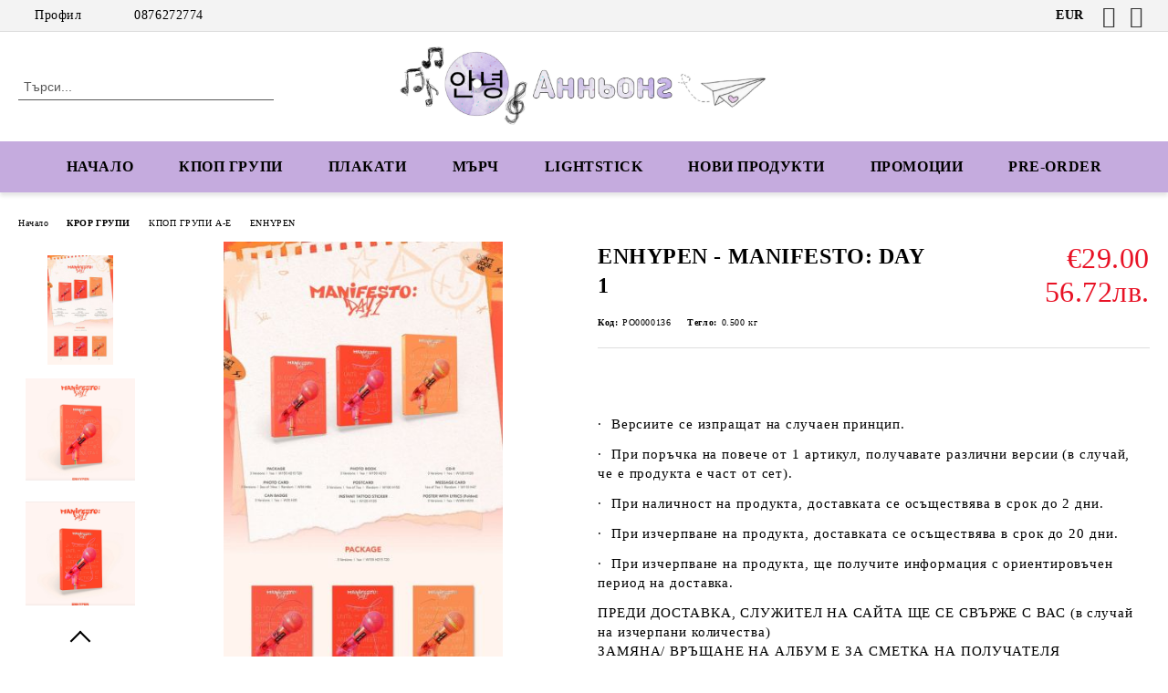

--- FILE ---
content_type: text/html; charset=utf-8
request_url: http://koreanshop.eu/product/3953/enhypen-manifesto-day-1.html
body_size: 17511
content:
<!DOCTYPE html>
<html lang="bg">
<head>
	<meta http-equiv="Content-Type" content="text/html; charset=utf-8" />
<meta http-equiv="Content-Script-Type" content="text/javascript" />
<meta http-equiv="Content-Style-Type" content="text/css" />
<meta name="description" content="ENHYPEN се завръщат с албума MANIFESTO: DAY 1 – експлозивен мини албум с фотокарти, концептуална визия и силно послание. Официално издание от koreanshop.eu – магазин за ENGENE и K-pop фенове в ЕС." />
<meta name="keywords" content="ENHYPEN, MANIFESTO: DAY 1, фотокарти, K-pop албум, HYBE, BELIFT LAB, корейска музика, ENGENE, koreanshop.eu, Анньонг Jungwon  Heeseung  Jay  Jake  Sunghoon  Sunoo  Ni-Ki" />
<meta name="twitter:card" content="summary" /><meta name="twitter:site" content="@server.seliton.com" /><meta name="twitter:title" content="ENHYPEN - MANIFESTO: DAY 1" /><meta name="twitter:description" content="ENHYPEN се завръщат с албума MANIFESTO: DAY 1 – експлозивен мини албум с фотокарти, концептуална визия и силно послание. Официално издание от koreanshop.eu – магазин за ENGENE и K-pop фенове в ЕС." /><meta name="twitter:image" content="http://koreanshop.eu/userfiles/productimages/product_4936.jpg" />
<link rel="icon" type="image/x-icon" href="/favicon.ico" />
<title>ENHYPEN - MANIFESTO: DAY 1</title>
<link rel="canonical" href="http://koreanshop.eu/product/3953/enhypen-manifesto-day-1.html" />

<link rel="stylesheet" type="text/css" href="/userfiles/css/css_113_1406.css" />
<script type="text/javascript" src="/userfiles/css/js_113_365.js"></script>
<meta name="viewport" content="width=device-width, initial-scale=1" />
<link rel="alternate" type="application/rss+xml" title="Новини" href="/module.php?ModuleName=com.summercart.rss&amp;UILanguage=bg&amp;FeedType=News" />
<script type="text/javascript">
$(function(){
	$('.innerbox').colorbox({minWidth: 500, minHeight: 300, maxWidth: '90%', maxHeight: '96%'});
		var maxProducts = 7;
	var httpsDomain = 'https://koreanshop.eu/';
	var searchUrl = '/search.html';
	var seeMoreText = 'вижте още';
	
	SC.Util.initQuickSearch(httpsDomain, maxProducts, searchUrl, seeMoreText);
	});

SC.storeRoot = 'http://koreanshop.eu/';
SC.storeRootPath = '/';
SC.ML.PROVIDE_VALID_EMAIL = 'Трябва да предоставите валиден имейл адрес:';
SC.JSVersion = '';
</script>


		<script type="application/ld+json">
			{
				"@context": "https://schema.org",
				"@type": "BreadcrumbList",
				"itemListElement":
				[
					{
						"@type": "ListItem",
						"position": 1,
						"item":
						{
							"@id": "http://koreanshop.eu/",
							"name": "Начало"
						}
					},
					{
						"@type": "ListItem",
						"position": 2,
						"item":
						{
							"@id": "http://koreanshop.eu/category/289/kpop-grupi.html",
							"name": "КPOP ГРУПИ "
						}
					},
					{
						"@type": "ListItem",
						"position": 3,
						"item":
						{
							"@id": "http://koreanshop.eu/category/246/kpop-grupi-a-e.html",
							"name": "КПОП ГРУПИ A-E"
						}
					},
					{
						"@type": "ListItem",
						"position": 4,
						"item":
						{
							"@id": "http://koreanshop.eu/category/230/enhypen.html",
							"name": "ENHYPEN"
						}
					},
					{
						"@type": "ListItem",
						"position": 5,
						"item":
						{
							"@id": "http://koreanshop.eu/product/3953/enhypen-manifesto-day-1.html",
							"name": "ENHYPEN - MANIFESTO: DAY 1"
						}
					}
				]
			}
		</script>





</head>

<body class="lang-bg dynamic-page dynamic-page-product layout-232 layout-type-wide products-per-row-4 " >


<div class="c-body-container js-body-container">
	<div class="c-body-container__sub">
		
		<header class="container c-header js-header-container">
						<div class="c-header__topline">
				<div class="c-header__topline-inner">
					<div class="c-header__profile js-header-login-section">
						<div class="c-header__profile-toggle-icon">Профил</div>
																								
												<div class="c-header__profile-dd">
							<a href="https://koreanshop.eu/login.html" class="c-header__profile_link c-header__profile-login">Вход</a>
							<a href="https://koreanshop.eu/register.html" class="c-header__profile_link c-header__profile-register">Регистрация</a>
						</div>
												
						<div class="c-header__phone-wrapper c-header__contacet-row">
							<a href="tel:0876272774" class="c-header__phone-number">0876272774</a>
						</div>
					</div>
					
					<div class="c-header__lang-currency-social">
												<div class="c-header__currency js-header-currency">
							<span class="c-header__currency-label">Валута</span>
							<div class="c_header__currency-selected">
								<span class="c-header__currency-code-wrapper"><span class="c_header__currency-selected-code">EUR</span></span>
							</div>
							<input type="hidden" name="CurrencyID" class="CurrencyID" id="js-selected-currencyid" value="2" />
							<ul id="currency-list" class="c-header__currency-list">
																<li class="c-header__currency-selector js-currency-selector selected" id="currencyId_2">EUR</li>
																<li class="c-header__currency-selector js-currency-selector " id="currencyId_6">BGN</li>
															</ul>
						</div>
												
												
						<div class="c-header__social-networks">
														<a class="c-header__social-icons social-network__fb" href="http://www.facebook.com/KoreanStoreBG" target="_blank" title="Facebook"></a>
																																			<a class="c-header__social-icons social-network__ig" href="https://instagram.com/koreanshop.europe?igshid=wdgfrkggxv98" target="_blank" title="Instagram"></a>
																																		</div>
					</div>
				</div>
			</div>
			
			<div class="c-header__standard">
				<div class="c-header__search js-header-search">
					<div class="c-header__search-advanced"><a class="c-header__search-advanced-link" href="/search.html?action=dmAdvancedSearch">Разширено търсене</a></div>
					<form action="/search.html" class="c-header_search_form js-header-search-form">
						<input type="text" class="c-header__search_input js-header-search-input" id="sbox" name="phrase" value="" placeholder="Търси..." />
						<span class="c-header__search-button"><input type="submit" value="Търси" class="c-header__search-button-submit" /></span>
					</form>
				</div>
				
				<h2 class="c-header__logo c-header__logo--is-image">
				<a class="c-header__logo-link" href="/">
					<img class="c-header__logo-image" src="/userfiles/logo/jpeg/store_logo_875babce.jpg" alt="Интернет магазин &amp;quot;Анньонг&amp;quot;" width="4936" height="1087" />									</a>
								</h2>
				
				<div class="c-header__info">
										
										<div class="c-header__cart js-header-cart js-header-mini-cart-wrapper">
												<div class="c-header__cart-wrapper">
							<div class="c-header__cart--empty-icon"></div>
						</div>
												
											</div>
									</div>
			</div>
			
			<div class="c-header__mobile">
				<ul class="c-header__mobile-menu">
					<li class="c-header__mobile-menu-item mobile-menu-item-nav js-mobile-menu-toggle-nav">
						<span class="c-header__mobile-menu-icon"></span>
					</li>
					<li class="c-header__mobile-menu-item mobile-menu-item-search">
						<svg xmlns="http://www.w3.org/2000/svg" width="24.811" height="24.811" viewBox="0 0 21.811 21.811">
							<g id="search-outline" transform="translate(-63.25 -63.25)">
								<path id="Path_113" data-name="Path 113" d="M72.182,64a8.182,8.182,0,1,0,8.182,8.182A8.182,8.182,0,0,0,72.182,64Z" fill="none" stroke="#000" stroke-miterlimit="10" stroke-width="1.5"/>
								<path id="Path_114" data-name="Path 114" d="M338.29,338.29,344,344" transform="translate(-260.004 -260.004)" fill="none" stroke="#000" stroke-linecap="round" stroke-miterlimit="10" stroke-width="1.5"/>
							</g>
						</svg>
						<div class="c-header__search c-header__search--mobile">
							<form action="/search.html" class="c-header_search_form js-header-search-form">
								<input type="text" class="c-header__search_input c-header__search_input--mobile js-header-search-input" id="js-search-phrase" name="phrase" value="" placeholder="Търси..." />
								<span class="c-header__search-button"><input type="submit" value="Търси" class="c-header__search-button-submit" /></span>
							</form>
						</div>
					</li>
					<li class="c-header__standard-logo-section">
						<h2 class="c-header__logo c-header__logo--is-image">
						<a href="/" alt="Лого">
							<img class="c-header__logo-image" src="/userfiles/logo/jpeg/store_logo_875babce.jpg" alt="Интернет магазин &amp;quot;Анньонг&amp;quot;" width="4936" height="1087" />													</a>
						</h2>
					</li>
					<li class="c-header__mobile-menu-item is-mobile-cart">
												
																		<div id="mobile-cart" class="mobile-menu-item-cart js-mobile-menu-item-cart">
							<svg xmlns="http://www.w3.org/2000/svg" width="31" height="30" viewBox="0 0 31 30">
								<g id="cart-41" transform="translate(1.5 0.5)">
									<circle id="Ellipse_37" data-name="Ellipse 37" cx="1.847" cy="1.847" r="1.847" transform="translate(9.451 24.148)" fill="#000812"/>
									<path id="Ellipse_37_-_Outline" data-name="Ellipse 37 - Outline" d="M1.847-.5A2.347,2.347,0,1,1-.5,1.847,2.35,2.35,0,0,1,1.847-.5Zm0,3.695A1.347,1.347,0,1,0,.5,1.847,1.349,1.349,0,0,0,1.847,3.195Z" transform="translate(9.451 24.148)"/>
									<circle id="Ellipse_38" data-name="Ellipse 38" cx="1.847" cy="1.847" r="1.847" transform="translate(20.166 24.148)" fill="#000812"/>
									<path id="Ellipse_38_-_Outline" data-name="Ellipse 38 - Outline" d="M1.847-.5A2.347,2.347,0,1,1-.5,1.847,2.35,2.35,0,0,1,1.847-.5Zm0,3.695A1.347,1.347,0,1,0,.5,1.847,1.349,1.349,0,0,0,1.847,3.195Z" transform="translate(20.166 24.148)"/>
									<path id="Path_88" data-name="Path 88" d="M22.352,21.855H10.732a3.527,3.527,0,0,1-3.357-3.112L4.066,2.843H.709a1,1,0,0,1,0-2h4.17a1,1,0,0,1,.979.8l.877,4.215H26.709a1,1,0,0,1,.986,1.167L25.714,18.714l0,.02A3.529,3.529,0,0,1,22.352,21.855Zm-15.2-14L9.334,18.344l0,.016c.138.723.577,1.5,1.394,1.5h11.62c.814,0,1.253-.766,1.393-1.486L25.525,7.854Z" transform="translate(0 0)"/>
									<rect id="Rectangle_179" data-name="Rectangle 179" width="31" height="30" transform="translate(-1.5 -0.5)" fill="none"/>
								</g>
							</svg>
						</div>
												
																	</li>
				</ul>
			</div>
			<div class="c-mobile-holder"></div>
		</header><!-- header container -->
<main>
<div class="o-column c-layout-top o-layout--horizontal c-layout-top__sticky sticky js-layout-top">
	<div class="c-layout-wrapper c-layout-top__sticky-wrapper">
		<div class="o-box c-box-main-menu js-main-menu-box">
	<div class="c-mobile__close js-mobile-close-menu"></div>
	<div class="c-mobile__phone js-mobile-phone-content"></div>
	<div class="c-mobile__nav">
		<div class="c-mobile__nav-item is-menu js-mobile-toggle-menu is-active"><span>Меню</span></div>
		<div class="c-mobile__nav-item is-profile js-mobile-toggle-profile"><span>Профил</span></div>
		<div class="c-mobile__nav-item is-int js-mobile-toggle-int"><i class="js-mobile-current-flag"></i><span>Език</span></div>
	</div>
	
	<div class="o-box-content c-box-main-menu__content">
		<ul class="c-box-main-menu__list">
						<li class=" c-box-main-menu__item js-box-main-menu__item">
				<a href="/" title="Начало" class="c-box-main-menu__item-link">
										Начало
					<span class="c-box-main-menu__mobile-control js-mobile-control"><span>+</span></span>
				</a>
							</li>
						<li class="menu-item-mega-menu c-box-main-menu__item js-box-main-menu__item has-submenus">
				<a href="/category/289/kpop-grupi.html" title="КПОП ГРУПИ" class="c-box-main-menu__item-link">
										КПОП ГРУПИ
					<span class="c-box-main-menu__mobile-control js-mobile-control"><span>+</span></span>
				</a>
									<ul class="c-mega-menu__rows-list js-mega-menu-list">
		<li class="c-mega-menu__row js-mega-menu__row">
					<div class="c-mega-menu__title-box c-mega-menu__titile-width-20% js-mega-menu-title-box" style="width:20%;"><span>КПОП ГРУПИ A-E</span></div>
			<div class="c-mega-menu__content-box c-mega-menu__content-width-20% js-mega-menu-content-box" style="width:20%;"><div id="box-megabox-0-1-24" class="c-box c-box--megabox-0-1-24 c-box-categories js-box-categories ">

	<a class="c-box-categories__main-category-link" href="/category/246/kpop-grupi-a-e.html">		<div class="c-box-categories__box-title-wrapper o-box-title-wrapper">
		<h2 class="c-box-categories__box-title o-box-title">КПОП ГРУПИ A-E</h2>
	</div>
	
		</a>
	<ul class="c-box-categories__list">
				<li class="c-box-categories__category c-box-categories__categories-per-row-3">
			<a class="c-box-categories__category-title-link" href="/category/256/g-i-dle.html" title="(G)I-DLE (3)">
								<div class="c-box-categories__category-name-wrapper">
					<span class="c-box-categories__category-name">(G)I-DLE</span> 
									</div>
			</a>
		</li>
				<li class="c-box-categories__category c-box-categories__categories-per-row-3">
			<a class="c-box-categories__category-title-link" href="/category/233/ateez.html" title="ATEEZ (23)">
								<div class="c-box-categories__category-name-wrapper">
					<span class="c-box-categories__category-name">ATEEZ</span> 
									</div>
			</a>
		</li>
				<li class="c-box-categories__category c-box-categories__categories-per-row-3">
			<a class="c-box-categories__category-title-link" href="/category/239/aespa.html" title="AESPA (7)">
								<div class="c-box-categories__category-name-wrapper">
					<span class="c-box-categories__category-name">AESPA</span> 
									</div>
			</a>
		</li>
				<li class="c-box-categories__category c-box-categories__categories-per-row-3">
			<a class="c-box-categories__category-title-link" href="/category/227/bts.html" title="BTS  (105)">
								<div class="c-box-categories__category-name-wrapper">
					<span class="c-box-categories__category-name">BTS </span> 
									</div>
			</a>
		</li>
				<li class="c-box-categories__category c-box-categories__categories-per-row-3">
			<a class="c-box-categories__category-title-link" href="/category/234/blackpink.html" title="BLACKPINK (28)">
								<div class="c-box-categories__category-name-wrapper">
					<span class="c-box-categories__category-name">BLACKPINK</span> 
									</div>
			</a>
		</li>
				<li class="c-box-categories__category c-box-categories__categories-per-row-3">
			<a class="c-box-categories__category-title-link" href="/category/276/boynextdoor.html" title="BOYNEXTDOOR (8)">
								<div class="c-box-categories__category-name-wrapper">
					<span class="c-box-categories__category-name">BOYNEXTDOOR</span> 
									</div>
			</a>
		</li>
				<li class="c-box-categories__category c-box-categories__categories-per-row-3">
			<a class="c-box-categories__category-title-link" href="/category/230/enhypen.html" title="ENHYPEN (26)">
								<div class="c-box-categories__category-name-wrapper">
					<span class="c-box-categories__category-name">ENHYPEN</span> 
									</div>
			</a>
		</li>
				<li class="c-box-categories__category c-box-categories__categories-per-row-3">
			<a class="c-box-categories__category-title-link" href="/category/274/exo.html" title="EXO  (16)">
								<div class="c-box-categories__category-name-wrapper">
					<span class="c-box-categories__category-name">EXO </span> 
									</div>
			</a>
		</li>
				<li class="c-box-categories__category c-box-categories__categories-per-row-3">
			<a class="c-box-categories__category-title-link" href="/category/249/itzy.html" title="ITZY  (14)">
								<div class="c-box-categories__category-name-wrapper">
					<span class="c-box-categories__category-name">ITZY </span> 
									</div>
			</a>
		</li>
				<li class="c-box-categories__category c-box-categories__categories-per-row-3">
			<a class="c-box-categories__category-title-link" href="/category/263/ive.html" title="IVE (8)">
								<div class="c-box-categories__category-name-wrapper">
					<span class="c-box-categories__category-name">IVE</span> 
									</div>
			</a>
		</li>
				<li class="c-box-categories__category c-box-categories__categories-per-row-3">
			<a class="c-box-categories__category-title-link" href="/category/252/le-sserafim.html" title="LE SSERAFIM (21)">
								<div class="c-box-categories__category-name-wrapper">
					<span class="c-box-categories__category-name">LE SSERAFIM</span> 
									</div>
			</a>
		</li>
				<li class="c-box-categories__category c-box-categories__categories-per-row-3">
			<a class="c-box-categories__category-title-link" href="/category/242/nct-nct-127-nct-dream.html" title="NCT / NCT 127 / NCT DREAM  (20)">
								<div class="c-box-categories__category-name-wrapper">
					<span class="c-box-categories__category-name">NCT / NCT 127 / NCT DREAM </span> 
									</div>
			</a>
		</li>
				<li class="c-box-categories__category c-box-categories__categories-per-row-3">
			<a class="c-box-categories__category-title-link" href="/category/250/newjeans.html" title="NEWJEANS (6)">
								<div class="c-box-categories__category-name-wrapper">
					<span class="c-box-categories__category-name">NEWJEANS</span> 
									</div>
			</a>
		</li>
			</ul>

</div></div>
					<div class="c-mega-menu__title-box c-mega-menu__titile-width-20% js-mega-menu-title-box" style="width:20%;"><span>КПОП ГРУПИ I-S</span></div>
			<div class="c-mega-menu__content-box c-mega-menu__content-width-20% js-mega-menu-content-box" style="width:20%;"><div id="box-megabox-0-2-24" class="c-box c-box--megabox-0-2-24 c-box-categories js-box-categories ">

	<a class="c-box-categories__main-category-link" href="/category/266/kpop-grupi-i-s.html">		<div class="c-box-categories__box-title-wrapper o-box-title-wrapper">
		<h2 class="c-box-categories__box-title o-box-title">КПОП ГРУПИ I-S</h2>
	</div>
	
		</a>
	<ul class="c-box-categories__list">
				<li class="c-box-categories__category c-box-categories__categories-per-row-3">
			<a class="c-box-categories__category-title-link" href="/category/286/monsta-x.html" title="MONSTA X (5)">
								<div class="c-box-categories__category-name-wrapper">
					<span class="c-box-categories__category-name">MONSTA X</span> 
									</div>
			</a>
		</li>
				<li class="c-box-categories__category c-box-categories__categories-per-row-3">
			<a class="c-box-categories__category-title-link" href="/category/269/p1harmony.html" title="P1Harmony (5)">
								<div class="c-box-categories__category-name-wrapper">
					<span class="c-box-categories__category-name">P1Harmony</span> 
									</div>
			</a>
		</li>
				<li class="c-box-categories__category c-box-categories__categories-per-row-3">
			<a class="c-box-categories__category-title-link" href="/category/258/red-velvet.html" title="RED VELVET (12)">
								<div class="c-box-categories__category-name-wrapper">
					<span class="c-box-categories__category-name">RED VELVET</span> 
									</div>
			</a>
		</li>
				<li class="c-box-categories__category c-box-categories__categories-per-row-3">
			<a class="c-box-categories__category-title-link" href="/category/229/stray-kids.html" title="STRAY KIDS (34)">
								<div class="c-box-categories__category-name-wrapper">
					<span class="c-box-categories__category-name">STRAY KIDS</span> 
									</div>
			</a>
		</li>
				<li class="c-box-categories__category c-box-categories__categories-per-row-3">
			<a class="c-box-categories__category-title-link" href="/category/284/shinee.html" title="SHINEE (8)">
								<div class="c-box-categories__category-name-wrapper">
					<span class="c-box-categories__category-name">SHINEE</span> 
									</div>
			</a>
		</li>
				<li class="c-box-categories__category c-box-categories__categories-per-row-3">
			<a class="c-box-categories__category-title-link" href="/category/245/seventeen.html" title="SEVENTEEN (26)">
								<div class="c-box-categories__category-name-wrapper">
					<span class="c-box-categories__category-name">SEVENTEEN</span> 
									</div>
			</a>
		</li>
				<li class="c-box-categories__category c-box-categories__categories-per-row-3">
			<a class="c-box-categories__category-title-link" href="/category/232/txt.html" title="TXT (30)">
								<div class="c-box-categories__category-name-wrapper">
					<span class="c-box-categories__category-name">TXT</span> 
									</div>
			</a>
		</li>
				<li class="c-box-categories__category c-box-categories__categories-per-row-3">
			<a class="c-box-categories__category-title-link" href="/category/257/the-boyz.html" title="THE BOYZ (11)">
								<div class="c-box-categories__category-name-wrapper">
					<span class="c-box-categories__category-name">THE BOYZ</span> 
									</div>
			</a>
		</li>
				<li class="c-box-categories__category c-box-categories__categories-per-row-3">
			<a class="c-box-categories__category-title-link" href="/category/251/treasure.html" title="TREASURE  (4)">
								<div class="c-box-categories__category-name-wrapper">
					<span class="c-box-categories__category-name">TREASURE </span> 
									</div>
			</a>
		</li>
				<li class="c-box-categories__category c-box-categories__categories-per-row-3">
			<a class="c-box-categories__category-title-link" href="/category/238/twice.html" title="TWICE  (24)">
								<div class="c-box-categories__category-name-wrapper">
					<span class="c-box-categories__category-name">TWICE </span> 
									</div>
			</a>
		</li>
				<li class="c-box-categories__category c-box-categories__categories-per-row-3">
			<a class="c-box-categories__category-title-link" href="/category/287/tws.html" title="TWS (7)">
								<div class="c-box-categories__category-name-wrapper">
					<span class="c-box-categories__category-name">TWS</span> 
									</div>
			</a>
		</li>
				<li class="c-box-categories__category c-box-categories__categories-per-row-3">
			<a class="c-box-categories__category-title-link" href="/category/279/xdinary-heroes.html" title="XDINARY HEROES (8)">
								<div class="c-box-categories__category-name-wrapper">
					<span class="c-box-categories__category-name">XDINARY HEROES</span> 
									</div>
			</a>
		</li>
				<li class="c-box-categories__category c-box-categories__categories-per-row-3">
			<a class="c-box-categories__category-title-link" href="/category/278/zerobaseone.html" title="ZEROBASEONE (14)">
								<div class="c-box-categories__category-name-wrapper">
					<span class="c-box-categories__category-name">ZEROBASEONE</span> 
									</div>
			</a>
		</li>
				<li class="c-box-categories__category c-box-categories__categories-per-row-3">
			<a class="c-box-categories__category-title-link" href="/category/285/wayv.html" title="WayV (7)">
								<div class="c-box-categories__category-name-wrapper">
					<span class="c-box-categories__category-name">WayV</span> 
									</div>
			</a>
		</li>
			</ul>

</div></div>
					<div class="c-mega-menu__title-box c-mega-menu__titile-width-20% js-mega-menu-title-box" style="width:20%;"><span>Други групи</span></div>
			<div class="c-mega-menu__content-box c-mega-menu__content-width-20% js-mega-menu-content-box" style="width:20%;"><div id="box-megabox-0-3-24" class="c-box c-box--megabox-0-3-24 c-box-categories js-box-categories ">

	<a class="c-box-categories__main-category-link" href="/category/254/drugi.html">		<div class="c-box-categories__box-title-wrapper o-box-title-wrapper">
		<h2 class="c-box-categories__box-title o-box-title">Други групи</h2>
	</div>
	
		</a>
	<ul class="c-box-categories__list">
				<li class="c-box-categories__category c-box-categories__categories-per-row-3">
			<a class="c-box-categories__category-title-link" href="/category/277/drugi.html" title="ДРУГИ  (77)">
								<div class="c-box-categories__category-name-wrapper">
					<span class="c-box-categories__category-name">ДРУГИ </span> 
									</div>
			</a>
		</li>
				<li class="c-box-categories__category c-box-categories__categories-per-row-3">
			<a class="c-box-categories__category-title-link" href="/category/290/2026-season-greetings.html" title="2026 SEASON GREETINGS (13)">
								<div class="c-box-categories__category-name-wrapper">
					<span class="c-box-categories__category-name">2026 SEASON GREETINGS</span> 
									</div>
			</a>
		</li>
			</ul>

</div></div>
					<div class="c-mega-menu__title-box c-mega-menu__titile-width-20% js-mega-menu-title-box" style="width:20%;"></div>
			<div class="c-mega-menu__content-box c-mega-menu__content-width-20% js-mega-menu-content-box" style="width:20%;"><div id="box-megabox-0-4-24" class="c-box c-box--megabox-0-4-24 c-box-html ">
		<div class="c-box-html__box-content s-html-editor"><p><img alt="" src="/userfiles/editor/image/KOREANSHOP.EU.png" style="width: 653px; height: 1280px;" /></p>
</div>
</div>
</div>
					<div class="c-mega-menu__title-box c-mega-menu__titile-width-20% js-mega-menu-title-box" style="width:20%;"></div>
			<div class="c-mega-menu__content-box c-mega-menu__content-width-20% js-mega-menu-content-box" style="width:20%;"><div id="box-megabox-0-5-24" class="c-box c-box--megabox-0-5-24 c-box-html ">
		<div class="c-box-html__box-content s-html-editor"><p><img alt="" src="/userfiles/editor/image/KOREANSHOP.EU%5B1%5D.png" style="width: 653px; height: 1280px;" /></p>
</div>
</div>
</div>
			</li>
		<li class="c-mega-menu__row js-mega-menu__row">
					<div class="c-mega-menu__title-box c-mega-menu__titile-width-100% js-mega-menu-title-box" style="width:100%;"></div>
			<div class="c-mega-menu__content-box c-mega-menu__content-width-100% js-mega-menu-content-box" style="width:100%;"><div id="box-megabox-0-6-24" class="c-box c-box--megabox-0-6-24 c-box-brands ">
		<div class="c-box-brands__content-wrapper js-box-content">
		<div class="c-box-brands__list js-box-carousel js-box-carousel--megabox-0-6-24">
						<div class="c-box-brands__brand-link">
			<a class="c-box-brands__brand-link-wrapper" href="/brand/142/g-i-dle.html" title="(G)I-DLE">
								<img class="c-box-brands__brand-image" src="/userfiles/customergroups/image_e95278f663c652281f97119ac23ee6d1.jpg" style="aspect-ratio: 300 / 300;" width="300" height="300" alt="(G)I-DLE" />
											</a>
			</div>
						<div class="c-box-brands__brand-link">
			<a class="c-box-brands__brand-link-wrapper" href="/brand/138/aespa.html" title="AESPA ">
								<img class="c-box-brands__brand-image" src="/userfiles/customergroups/image_de3139fb2ae5cdeb3593f8f30ac00845.jpg" style="aspect-ratio: 300 / 111;" width="300" height="111" alt="AESPA " />
											</a>
			</div>
						<div class="c-box-brands__brand-link">
			<a class="c-box-brands__brand-link-wrapper" href="/brand/139/ateez.html" title="ATEEZ">
								<img class="c-box-brands__brand-image" src="/userfiles/customergroups/image_520054c92474aa6dccdeff23b87ea30c.jpg" style="aspect-ratio: 300 / 300;" width="300" height="300" alt="ATEEZ" />
											</a>
			</div>
						<div class="c-box-brands__brand-link">
			<a class="c-box-brands__brand-link-wrapper" href="/brand/131/bts.html" title="BTS">
								<img class="c-box-brands__brand-image" src="/userfiles/customergroups/image_919745e84886ec9ceaf353555fa377da.jpg" style="aspect-ratio: 300 / 180;" width="300" height="180" alt="BTS" />
											</a>
			</div>
						<div class="c-box-brands__brand-link">
			<a class="c-box-brands__brand-link-wrapper" href="/brand/134/blackpink.html" title="BLACKPINK">
								<img class="c-box-brands__brand-image" src="/userfiles/customergroups/image_0d48a177cd8e812080e3df66fa0af5c5.jpg" style="aspect-ratio: 300 / 168;" width="300" height="168" alt="BLACKPINK" />
											</a>
			</div>
						<div class="c-box-brands__brand-link">
			<a class="c-box-brands__brand-link-wrapper" href="/brand/137/enhypen.html" title="ENHYPEN">
								<img class="c-box-brands__brand-image" src="/userfiles/customergroups/image_a82eda964cc4709baa5c72bb4736dd3e.jpg" style="aspect-ratio: 300 / 168;" width="300" height="168" alt="ENHYPEN" />
											</a>
			</div>
						<div class="c-box-brands__brand-link">
			<a class="c-box-brands__brand-link-wrapper" href="/brand/132/stray-kids.html" title="STRAY KIDS ">
								<img class="c-box-brands__brand-image" src="/userfiles/customergroups/image_084032bef851bbfeee896bea34fc8174.jpg" style="aspect-ratio: 300 / 167;" width="300" height="167" alt="STRAY KIDS " />
											</a>
			</div>
						<div class="c-box-brands__brand-link">
			<a class="c-box-brands__brand-link-wrapper" href="/brand/135/itzy.html" title="ITZY">
								<img class="c-box-brands__brand-image" src="/userfiles/customergroups/image_dc831b81186a8e79d96becd8196087a0.jpg" style="aspect-ratio: 300 / 300;" width="300" height="300" alt="ITZY" />
											</a>
			</div>
						<div class="c-box-brands__brand-link">
			<a class="c-box-brands__brand-link-wrapper" href="/brand/133/twice.html" title="TWICE">
								<img class="c-box-brands__brand-image" src="/userfiles/customergroups/image_a3f0586b7a0da948ac1283c7b1918d06.jpg" style="aspect-ratio: 300 / 168;" width="300" height="168" alt="TWICE" />
											</a>
			</div>
						<div class="c-box-brands__brand-link">
			<a class="c-box-brands__brand-link-wrapper" href="/brand/136/txt.html" title="TXT">
								<img class="c-box-brands__brand-image" src="/userfiles/customergroups/image_d2a410df1e7234b107d2c65c30816af3.jpg" style="aspect-ratio: 300 / 168;" width="300" height="168" alt="TXT" />
											</a>
			</div>
						<div class="c-box-brands__brand-link">
			<a class="c-box-brands__brand-link-wrapper" href="/brand/140/seventeen.html" title="SEVENTEEN">
								<img class="c-box-brands__brand-image" src="/userfiles/customergroups/image_0278ed9d454ae0616f21e288552b6f4f.jpg" style="aspect-ratio: 300 / 300;" width="300" height="300" alt="SEVENTEEN" />
											</a>
			</div>
						<div class="c-box-brands__brand-link">
			<a class="c-box-brands__brand-link-wrapper" href="/brand/141/le-sserafim.html" title="LE SSERAFIM">
								<img class="c-box-brands__brand-image" src="/userfiles/customergroups/image_1b00478f59a1c27a6bd65988b54342c1.jpg" style="aspect-ratio: 300 / 300;" width="300" height="300" alt="LE SSERAFIM" />
											</a>
			</div>
						<div class="c-box-brands__brand-link">
			<a class="c-box-brands__brand-link-wrapper" href="/brand/143/dreamcatcher.html" title="DREAMCATCHER ">
								<img class="c-box-brands__brand-image" src="/userfiles/customergroups/image_cf50224c7e1c97692f3c5259df613c08.jpg" style="aspect-ratio: 296 / 300;" width="296" height="300" alt="DREAMCATCHER " />
											</a>
			</div>
					</div>
		
			</div>
</div>
</div>
			</li>
	</ul>

							</li>
						<li class=" c-box-main-menu__item js-box-main-menu__item">
				<a href="http://koreanshop.eu/category/224/plakati.html" title="ПЛАКАТИ " class="c-box-main-menu__item-link">
										ПЛАКАТИ 
					<span class="c-box-main-menu__mobile-control js-mobile-control"><span>+</span></span>
				</a>
							</li>
						<li class=" c-box-main-menu__item js-box-main-menu__item">
				<a href="http://koreanshop.eu/category/226/3d-tabelka-dekoratsia.html" title="МЪРЧ" class="c-box-main-menu__item-link">
										МЪРЧ
					<span class="c-box-main-menu__mobile-control js-mobile-control"><span>+</span></span>
				</a>
							</li>
						<li class=" c-box-main-menu__item js-box-main-menu__item">
				<a href="http://koreanshop.eu/category/225/light-sticks.html" title="LIGHTSTICK" class="c-box-main-menu__item-link">
										LIGHTSTICK
					<span class="c-box-main-menu__mobile-control js-mobile-control"><span>+</span></span>
				</a>
							</li>
						<li class=" c-box-main-menu__item js-box-main-menu__item">
				<a href="/new_products.html" title="Нови Продукти" class="c-box-main-menu__item-link">
										Нови Продукти
					<span class="c-box-main-menu__mobile-control js-mobile-control"><span>+</span></span>
				</a>
							</li>
						<li class=" c-box-main-menu__item js-box-main-menu__item">
				<a href="/all_promotions.html" title="Промоции" class="c-box-main-menu__item-link">
										Промоции
					<span class="c-box-main-menu__mobile-control js-mobile-control"><span>+</span></span>
				</a>
							</li>
						<li class=" c-box-main-menu__item js-box-main-menu__item">
				<a href="/category/283/pre-oreder.html" title="PRE-ORDER " class="c-box-main-menu__item-link">
										PRE-ORDER 
					<span class="c-box-main-menu__mobile-control js-mobile-control"><span>+</span></span>
				</a>
							</li>
					</ul>
	</div>
	
	<div class="c-mobile__profile-content js-mobile-profile-content" style="display: none;"></div>
	
	<div class="c-mobile__int-content js-mobile-int-content" style="display: none;"></div>

</div>

<script type="text/javascript">
	$(function(){
		if ($(window).width() <= 1110) {
			$('.js-mobile-menu-toggle-nav').click(function(){
				$('.js-main-menu-box').addClass('is-active');
			});

			$('.js-mobile-toggle-menu').click(function(){
				$(this).addClass('is-active');
				$('.c-box-main-menu__content').show();

				$('.js-mobile-toggle-profile').removeClass('is-active');
				$('.js-mobile-profile-content').hide();
				$('.js-mobile-toggle-int').removeClass('is-active');
				$('.js-mobile-int-content').hide();
			});
			$('.js-mobile-toggle-profile').click(function(){
				$(this).addClass('is-active');
				$('.js-mobile-profile-content').show();

				$('.js-mobile-toggle-menu').removeClass('is-active');
				$('.c-box-main-menu__content').hide();
				$('.js-mobile-toggle-int').removeClass('is-active');
				$('.js-mobile-int-content').hide();
			});
			$('.js-mobile-toggle-int').click(function(){
				$(this).addClass('is-active');
				$('.js-mobile-int-content').show();

				$('.js-mobile-toggle-profile').removeClass('is-active');
				$('.js-mobile-profile-content').hide();
				$('.js-mobile-toggle-menu').removeClass('is-active');
				$('.c-box-main-menu__content').hide();
			});

			$('.js-mobile-close-menu').click(function(){
				$('.js-main-menu-box').removeClass('is-active');
				$('.js-mobile-menu-item-nav').toggleClass('is-active');
			});
			var currentFlag = $('.c_header__language-selected .c-header__language-code-wrapper').html();
			$('.js-mobile-current-flag').append(currentFlag);

			if ($('.js-header-language').length == 0 && $('.js-header-currency').length == 0) {
				$('.js-mobile-toggle-int').hide();
			}
		}
	});
</script>
	</div>
</div>

<div class="c-layout-main js-layout-main">
		<div id="c-layout-main__column-left" class="o-layout--vertical c-layout-main--wide">
		<div class="c-layout-wrapper">
			
			<div id="product-page" class="c-page-product"
	 xmlns:product="http://search.yahoo.com/searchmonkey/product/"
	 xmlns:rdfs="http://www.w3.org/2000/01/rdf-schema#"
	 xmlns:media="http://search.yahoo.com/searchmonkey/media/"
	 xmlns:review="http://purl.org/stuff/rev#"
	 xmlns:use="http://search.yahoo.com/searchmonkey-datatype/use/"
	 xmlns:currency="http://search.yahoo.com/searchmonkey-datatype/currency/"
	 itemscope itemtype="http://schema.org/Product">
	
	<div class="c-breadcrumb c-breadcrumb__list">
		<span class="c-breadcrumb__item"><a href="/" class="c-breadcrumb__item-link">Начало</a> </span>
				<span class="c-breadcrumb__separator"></span>
		<span class="c-breadcrumb__item"><a href="/category/289/kpop-grupi.html" class="c-breadcrumb__item-link">КPOP ГРУПИ </a></span>
				<span class="c-breadcrumb__separator"></span>
		<span class="c-breadcrumb__item"><a href="/category/246/kpop-grupi-a-e.html" class="c-breadcrumb__item-link">КПОП ГРУПИ A-E</a></span>
				<span class="c-breadcrumb__separator"></span>
		<span class="c-breadcrumb__item"><a href="/category/230/enhypen.html" class="c-breadcrumb__item-link">ENHYPEN</a></span>
				<span class="c-breadcrumb__item--last">ENHYPEN - MANIFESTO: DAY 1</span>
	</div>
	
	<div class="o-page-content">
		<div class="c-dynamic-area c-dynamic-area__top"></div>
		
		<div class="c-product__top-area">
				<!-- Description Price Block -->
			<div class="product-page-description-price-block">
				<div class="c-product-page__product-name-and-price">
					<h1 class="c-product-page__product-name fn js-product-name-holder" property="rdfs:label" itemprop="name">
						ENHYPEN - MANIFESTO: DAY 1
					</h1>
											<div id="ProductPricesHolder" class="c-product-page__product-price-wrapper js-product-prices-holder">
														<div class="c-product-page__product-price-section u-dual-price__product-page is-price-with-tax">
			
	
		<!-- Show prices with taxes applied. -->
			
						
		<!-- The product has no price modifiers. It may have wholesale price. -->
				<!-- No wholesale price. The list price is the final one. No discounts. -->
		<div class="c-price-exclude-taxes product-price u-price__base__wrapper u-dual-price__big-price" itemprop="offers" itemscope itemtype="http://schema.org/Offer">
			<span class="c-price-exclude-taxes__no-wholesale-price-list-label what-price u-price__base__label">Цена:</span>
			<span class="c-price-exclude-taxes__no-wholesale-price-list-price taxed-price-value u-price__base__value">
				€29.00
								<span class="c-price-exclude-taxes__no-wholesale-price-list-price taxed-price-value u-product-page__price-dual-currency">56.72лв.</span>
							</span>
			<span class="c-price-exclude-taxes__no-wholesale-price-list-price-digits price" style="display:none;" itemprop="price">29.00</span>
			<span class="c-price-exclude-taxes__no-wholesale-price-currency currency" style="display:none;" itemprop="priceCurrency">EUR</span>
			<link itemprop="url" href="/product/3953/enhypen-manifesto-day-1.html" />
			<meta itemprop="availability" content="https://schema.org/InStock" />
			
		</div>
				
				
			
		
		
		



	
	</div>													</div>
									</div>
				
				<ul class="c-product-page__product-features">
										
					
										<li class="c-product-page__product-code-wrapper">
						<div class="c-product-page__product-code-label">Код:</div>
						<div id="ProductCode" class="c-product-page__product-code sku js-product-page__product-code u-ellipsis" property="product:identifier" datatype="use:sku" itemprop="sku">PO0000136</div>
					</li>
															<li class="c-product-page__product-weight-wrapper">
						<div class="c-product-page__product-weight-label">Тегло:</div>
						<div class="c-product-page__weight" itemprop="weight">
							<span id="ProductWeight" class="c-product-page__weight-value js-product-page__product-weight" property="product:weight">0.500</span>
							<span class="c-product-page__weight-unit">кг</span>
						</div>
					</li>
									</ul>
				
								
				<div class="c-product-page__product-details">
					<div class="c-product-page__product-description-wrapper">
												<div class="c-product-page__product-description s-html-editor description" property="rdfs:comment" itemprop="description"><p>&nbsp;</p>

<p>·&nbsp; Версиите се изпращат на случаен принцип.</p>

<p>·&nbsp; При поръчка на повече от 1 артикул, получавате различни версии (в случай, че е продукта е част от сет).</p>

<p>·&nbsp; При наличност на продукта, доставката се осъществява в срок до 2 дни.</p>

<p>·&nbsp; При изчерпване на продукта, доставката се осъществява в срок до 20 дни.</p>

<p>·&nbsp; При изчерпване на продукта, ще получите информация с ориентировъчен период на доставка.</p>

<ul>
	<li>ПРЕДИ ДОСТАВКА, СЛУЖИТЕЛ НА САЙТА ЩЕ СЕ СВЪРЖЕ С ВАС (в случай на изчерпани количества)</li>
	<li>ЗАМЯНА/ ВРЪЩАНЕ НА АЛБУМ Е ЗА СМЕТКА НА ПОЛУЧАТЕЛЯ</li>
	<li>ЗАМЯНА/ВРЪЩАНЕ НА АЛБУМ СЕ ОСЪЩЕСТВЯВА ДО 7 ДНИ ОТ ДАТАТА НА ДОСТАВКАТА (АКО ЦЯЛОСТТА НА ПРОДУКТА НЕ Е НАРУШЕНА)</li>
	<li>ЗА ВСЯКА ПРОМЯНА В СТАТУСА НА ПОРЪЧКАТА, ПОЛУЧАВАТЕ ИМЕЙЛ</li>
</ul>
</div>
																								
											</div>
					
					<!-- Cart form -->
					<form action="https://koreanshop.eu/cart.html" method="post" id="cart_form" class="c-product-page__cart-form item " >
						<div class="product-page__price-and-options">
													</div>
					
												<ul class="c-product-page__attributes-list item">
															<li class="c-product-page__attribute-item">
									<div class="c-product-page__attribute-name">КПОП ГРУПИ :</div>
									<div class="c-product-page__attribute-value">
										ENHYEPEN 
										
																				
										<span class="c-product-page__attribute-unit"></span>
																			</div>
								</li>
													</ul>
												
						<div class="c-product-page__buy-buttons">
							<div class="c-product-page__availability-label availability s-html-editor js-availability-label" style="display: block">
								<p><span style="color:#e81225;"><span style="font-size:16px;"><strong>Изчерпан, може да се достави по заявка със следващото зареждане</strong></span></span></p>

							</div>
							
														<div class="c-product-page__add-to-wishlist-button">
								<span class="c-product-page__wishlist-buttons js-button-wish no-in-wishlist">
	<a style="display: none" rel="nofollow" href="https://koreanshop.eu/wishlist.html" title="Добавен в Желани" class="c-product-page__button-wishlist is-in-wishlist js-wishlist-link js-has-in-wishlist" data-product-id="3953" data-item-id="0"><span class="c-product-page__button-wishlist-text">Добавен в Желани</span></a>
	<a rel="nofollow" href="https://koreanshop.eu/wishlist.html" title="Добави в желани" class="c-product-page__button-wishlist not-in-wishlist js-wishlist-link js-no-in-wishlist" data-product-id="3953" data-item-id="0"><span class="c-product-page__button-wishlist-text">Добави в желани</span></a>
</span>
<script type="text/javascript">
$(function () {
	SC.Wishlist.getData = function (object) {
		var data = $('#cart_form').serialize();
		if (object.hasClass('js-has-in-wishlist')) {
			data += '&action=removeItem&submitType=ajax&WishlistItemID=' + object.data('item-id');
		} else {
			data += '&action=addItem&submitType=ajax&ProductID=' + object.data('product-id');
		}
		
		return data;
	}
})
</script>
							</div>
														
																																			
							<div class="c-product-page__buy-buttons-wrapper">
								<!--// measure unit plugin inject //-->
																
								<div class="quantity availability add-to-cart js-button-add-to-cart-wrapper js-product-page__add-to-cart" >
									<span class="value-title" title="in_stock"></span>									<!--// measure unit plugin inject //-->
																		
																		<input aria-label="Брой" type="text" class="c-product-page__quantity-input js-quantity-input" name="Quantity" value="1" size="1" />
																		
									<!--// measure unit plugin inject //-->
																		
									<div class="c-button__add-to-cart-wrapper js-button-add-to-cart o-button-add-to-cart u-designer-button">
										<input type="submit" class="c-button c-button__add-to-cart js-button-add-to-cart o-button-add-to-cart-submit u-designer-button-submit" value="Добави в количка" />
										<span class="c-button__add-to-cart-icon o-button-add-to-cart-icon"></span>
									</div>
								</div>
								
																<div class="c-product-page__product-brand-wrapper" itemprop="brand" itemscope itemtype="http://schema.org/Organization">
																		
																		<meta itemprop="name" content="ENHYPEN">
									<a class="c-product-page__product-brand-image-link" rel="product:brand" typeof="vcard:VCard commerce:Business" property="vcard:url" href="/brand/137/enhypen.html" itemprop="url">
										<img class="c-product-page__product-brand-image" src="/userfiles/customergroups/image_a82eda964cc4709baa5c72bb4736dd3e.jpg" width="300" height="168" alt="ENHYPEN" />
									</a>
																		
																	</div>
															</div>
						</div>
						
						<input type="hidden" name="action" value="dmAddToCart" />
						<input type="hidden" class="js-product-page-product-id" id="ProductID" name="ProductID" value="3953" />
						<input type="hidden" class="js-product-page-productvariant-id" id="ProductVariantID" name="ProductVariantID" value="" />
																													</form>
					
									</div>
				
								<div class="c-product-page__tags-wrapper">
											<a class="c-product-page__tag-name-link" href="/tag/24/enhypen.html" style="background-color: #1026e8">ENHYPEN </a>
											<a class="c-product-page__tag-name-link" href="/tag/15/albumi.html" style="background-color: #cfb2de">АЛБУМИ </a>
									</div>
							</div><!-- Description Price Block -->
			
			<!-- Images Block -->
			<div class="c-product-page__images-block">
				<div id="product-images" class="c-product-page__images-wrapper-of-all    ">
					<div class="c-product-page__image-section">
												
																		
						<div class="c-product-page__product-image js-product-image" >
							<div class="video-close js-video-close"><img src="/skins/orion/customer/images/close_video.png?rev=0cfa903748b22c57db214c7229180c71ed34da8a" width="32" height="32" alt="" loading="lazy" /></div>
							<div class="video-container js-video-container"></div>
														
																					<div class="product-image-a js-call-lightgallery">
																<a href="/userfiles/productlargeimages/product_4936.jpg" title="ENHYPEN - MANIFESTO: DAY 1" class="c-product-page__product-image-with-zoom js-product-image-link js-cloud-zoom cloud-zoom" id="product-zoom" rel="position: 'right', adjustX: 0, adjustY: 0">
																	<img class="c-product-page__product-image c-product-page__product-image-3953 js-product-image-default" rel="rdfs:seeAlso media:image" src="/userfiles/productimages/product_4936.jpg" alt="ENHYPEN - MANIFESTO: DAY 1" itemprop="image" width="343" height="570" fetchpriority="high" loading="lazy"/>
									<meta property="og:image" content="http://koreanshop.eu/userfiles/productimages/product_4936.jpg">
																</a>
															</div>
																				</div>
					</div>
					
					<div class="c-product-page__thumb-list-wrapper">
						<div class="c-product-page__thumb-list js-image-thumb-list">
														
							<!-- Product threesixty degree start -->
														
							<!-- Variant images -->
														
							<!-- Product images -->
														<span class="c-product-page__thumb-wrapper js-product-thumb-holder selected product-image-lightgallery" style="min-width:85px;" data-src="/userfiles/productlargeimages/product_4936.jpg">
																<a id="product-image-4936" href="/userfiles/productlargeimages/product_4936.jpg" title="ENHYPEN - MANIFESTO: DAY 1" class="c-product-page__thumb-link js-product-thumb-link js-cloud-zoom-gallery cloud-zoom-gallery" rel="useZoom: 'product-zoom', smallImage: '/userfiles/productimages/product_4936.jpg'" ref="/userfiles/productimages/product_4936.jpg" data-largeimagewidth="549" data-largeimageheight="911">
																	<img src="/userfiles/productthumbs/thumb_4936.jpg" alt="ENHYPEN - MANIFESTO: DAY 1" width="192" height="320" class="c-product-page__thumb-image" />
																</a>
															</span>
														<span class="c-product-page__thumb-wrapper js-product-thumb-holder  product-image-lightgallery" style="min-width:85px;" data-src="/userfiles/productlargeimages/product_7262.jpg">
																<a id="product-image-7262" href="/userfiles/productlargeimages/product_7262.jpg" title="ENHYPEN - MANIFESTO: DAY 1" class="c-product-page__thumb-link js-product-thumb-link js-cloud-zoom-gallery cloud-zoom-gallery" rel="useZoom: 'product-zoom', smallImage: '/userfiles/productimages/product_7262.jpg'" ref="/userfiles/productimages/product_7262.jpg" data-largeimagewidth="800" data-largeimageheight="747">
																	<img src="/userfiles/productthumbs/thumb_7262.jpg" alt="ENHYPEN - MANIFESTO: DAY 1" width="300" height="280" class="c-product-page__thumb-image" />
																</a>
															</span>
														<span class="c-product-page__thumb-wrapper js-product-thumb-holder  product-image-lightgallery" style="min-width:85px;" data-src="/userfiles/productlargeimages/product_7263.jpg">
																<a id="product-image-7263" href="/userfiles/productlargeimages/product_7263.jpg" title="ENHYPEN - MANIFESTO: DAY 1" class="c-product-page__thumb-link js-product-thumb-link js-cloud-zoom-gallery cloud-zoom-gallery" rel="useZoom: 'product-zoom', smallImage: '/userfiles/productimages/product_7263.jpg'" ref="/userfiles/productimages/product_7263.jpg" data-largeimagewidth="800" data-largeimageheight="758">
																	<img src="/userfiles/productthumbs/thumb_7263.jpg" alt="ENHYPEN - MANIFESTO: DAY 1" width="300" height="284" class="c-product-page__thumb-image" />
																</a>
															</span>
														<span class="c-product-page__thumb-wrapper js-product-thumb-holder  product-image-lightgallery" style="min-width:85px;" data-src="/userfiles/productlargeimages/product_7264.jpg">
																<a id="product-image-7264" href="/userfiles/productlargeimages/product_7264.jpg" title="ENHYPEN - MANIFESTO: DAY 1" class="c-product-page__thumb-link js-product-thumb-link js-cloud-zoom-gallery cloud-zoom-gallery" rel="useZoom: 'product-zoom', smallImage: '/userfiles/productimages/product_7264.jpg'" ref="/userfiles/productimages/product_7264.jpg" data-largeimagewidth="800" data-largeimageheight="757">
																	<img src="/userfiles/productthumbs/thumb_7264.jpg" alt="ENHYPEN - MANIFESTO: DAY 1" width="300" height="284" class="c-product-page__thumb-image" />
																</a>
															</span>
														<span class="c-product-page__thumb-wrapper js-product-thumb-holder  product-image-lightgallery" style="min-width:85px;" data-src="/userfiles/productlargeimages/product_7265.jpg">
																<a id="product-image-7265" href="/userfiles/productlargeimages/product_7265.jpg" title="ENHYPEN - MANIFESTO: DAY 1" class="c-product-page__thumb-link js-product-thumb-link js-cloud-zoom-gallery cloud-zoom-gallery" rel="useZoom: 'product-zoom', smallImage: '/userfiles/productimages/product_7265.jpg'" ref="/userfiles/productimages/product_7265.jpg" data-largeimagewidth="387" data-largeimageheight="856">
																	<img src="/userfiles/productthumbs/thumb_7265.jpg" alt="ENHYPEN - MANIFESTO: DAY 1" width="271" height="600" class="c-product-page__thumb-image" />
																</a>
															</span>
														<span class="c-product-page__thumb-wrapper js-product-thumb-holder  product-image-lightgallery" style="min-width:85px;" data-src="/userfiles/productlargeimages/product_7266.jpg">
																<a id="product-image-7266" href="/userfiles/productlargeimages/product_7266.jpg" title="ENHYPEN - MANIFESTO: DAY 1" class="c-product-page__thumb-link js-product-thumb-link js-cloud-zoom-gallery cloud-zoom-gallery" rel="useZoom: 'product-zoom', smallImage: '/userfiles/productimages/product_7266.jpg'" ref="/userfiles/productimages/product_7266.jpg" data-largeimagewidth="421" data-largeimageheight="856">
																	<img src="/userfiles/productthumbs/thumb_7266.jpg" alt="ENHYPEN - MANIFESTO: DAY 1" width="295" height="600" class="c-product-page__thumb-image" />
																</a>
															</span>
														<span class="c-product-page__thumb-wrapper js-product-thumb-holder  product-image-lightgallery" style="min-width:85px;" data-src="/userfiles/productlargeimages/product_7267.jpg">
																<a id="product-image-7267" href="/userfiles/productlargeimages/product_7267.jpg" title="ENHYPEN - MANIFESTO: DAY 1" class="c-product-page__thumb-link js-product-thumb-link js-cloud-zoom-gallery cloud-zoom-gallery" rel="useZoom: 'product-zoom', smallImage: '/userfiles/productimages/product_7267.jpg'" ref="/userfiles/productimages/product_7267.jpg" data-largeimagewidth="307" data-largeimageheight="864">
																	<img src="/userfiles/productthumbs/thumb_7267.jpg" alt="ENHYPEN - MANIFESTO: DAY 1" width="213" height="600" class="c-product-page__thumb-image" />
																</a>
															</span>
														
													</div>
					</div>
					
					<script type="text/javascript">
						var variantImagesOptions = {};
											
						$(function () {
							// Remove from Light Gallery default image duplicate
							$('.product-image-lightgallery').each(function() {
								if ($(this).find('.js-product-image-default').length == 0 && $(this).data('src') == $('.js-product-image-default').parents('.product-image-lightgallery').data('src')) {
									$(this).removeClass('product-image-lightgallery');
								}
							});
							if($('body').hasClass('u-variant__product-page-two')) {
								function scrollToVariantImage(ProductVariantSliderImageID) {
									if (!ProductVariantSliderImageID) {
										return;
									}
									
									const jQueryProductVariantSliderImage =  $('#' + ProductVariantSliderImageID);
									if (!jQueryProductVariantSliderImage.length) {
										return;
									}
									
									$('html, body').stop().animate({
										scrollTop: jQueryProductVariantSliderImage.offset().top
									}, 1000);
								}
								
								$(SC.ProductData.ProductVariantsEvent).on('variantChangedData', function (event, data) {
									scrollToVariantImage(data.variantData.ProductVariantSliderImageID);
								});
								
								$('#product-images .js-product-thumb-link').removeClass('js-cloud-zoom-gallery cloud-zoom-gallery');
							} else {
								$('#product-images .js-product-thumb-link').dblclick(function() {
									$(this).click();
									$('#product-images .js-product-image-link').click();
								});
							}
							
														$('#product-images .js-product-image-link').live('click', function() {
								if ($('#product-images .js-product-thumb-link[href="' + $('#product-images .js-product-image-link').attr('href') + '"]').length == 0) {
									$('#product-images').append('<span class="product-thumb-holder" style="display: none;"><a href="' + $('#product-images .js-product-image-link').attr('href') + '" title="' + $('#product-images .js-product-image-link').attr('title') + '" class="js-product-thumb-link js-cloud-zoom-gallery cloud-zoom-gallery" rel="useZoom: \'product-zoom\', smallImage: \'' + $('#product-images .js-product-image-link img').attr('src') + '\'"></a></span>');
								}
							});
				
							$('.mousetrap').live('click', function() {
								$('#product-images .js-product-image-link').click();
							});
														
							
												
							var lightGalleryOptions = {
								mode: 'lg-lollipop',
								download: false,
								actualSize: true,
								showThumbByDefault: false,
								closable: false,
								enableDrag: false,
								enableSwipe: true,
								infiniteZoom: true,
								zoom: true,
								enableZoomAfter: 300,
								addClass: 'lightgallery_main_wrapper',
								preload: 100,
								slideEndAnimation: false,
								selector: '.product-image-lightgallery'
							};
							
							function loadLightGallery(lightGalleryOptions) {
								if ( $.isFunction($.fn.lightGallery) ) {
									return;
								}
								
								$('head').append('<script type="text/javascript" src="/skins/assets/lightGallery/js/lightgallery.js?rev=0cfa903748b22c57db214c7229180c71ed34da8a"><\/script>' +
										'<script type="text/javascript" src="/skins/assets/lightGallery/js/plugins/lg-thumbnail.min.js?rev=0cfa903748b22c57db214c7229180c71ed34da8a"><\/script>' +
									'<script type="text/javascript" src="/skins/assets/lightGallery/js/plugins/lg-zoom.min.js?rev=0cfa903748b22c57db214c7229180c71ed34da8a"><\/script>' +
										'<link rel="stylesheet" type="text/css" href="/skins/assets/lightGallery/css/lightgallery.css?rev=0cfa903748b22c57db214c7229180c71ed34da8a" />');
								
								$('#product-images')
									.lightGallery(lightGalleryOptions)
									.on('onCloseAfter.lg', function () {
										$('.js-main-menu-box').parent('div').css('z-index', '999999');
									})
									.on('onAfterOpen.lg', function () {
										$('.lightgallery_main_wrapper .lg-item').css('width', $(window).width() + 20).css('overflow-y', 'auto');
									})
									.on('onBeforeSlide.lg', function (event, prevIndex, index) {
										$('.lightgallery_main_wrapper .lg-item').eq(index).find('.lg-img-wrap').show();
										$('.lightgallery_main_wrapper .lg-item').eq(prevIndex).find('.lg-img-wrap').hide();
										$('.lightgallery_main_wrapper .lg-item').css('overflow-y', 'hidden');
									})
									.on('onAfterSlide.lg', function () {
										$('.lightgallery_main_wrapper .lg-item').css('overflow-y', 'auto');
									});
							}
							$('.js-call-lightgallery').on('click', function() {
								loadLightGallery(lightGalleryOptions);
								var attrHref = $(this).find('.js-product-image-link').attr('href');
								$('.product-image-lightgallery[data-src="' + attrHref + '"]').trigger('click');
								lightGallery.refresh();
								return false;
							});
							
															loadLightGallery(lightGalleryOptions);
													});
					</script>
				</div>
				<!--// measure unit plugin inject //-->
								<div class="c-product-page__button-actions has-brand">
					<div class="c-product-page__send-to-friend-button c-product-page__button-actions-wrapper">
						<a rel="nofollow" class="c-button__send-to-friend" href="http://koreanshop.eu/send_to_friend.php?ProductID=3953" id="sendToFriend" title="Изпрати на приятел">Изпрати на приятел</a>
					</div>
										<div class="c-product-page__rate-button c-product-page__button-actions-wrapper">
						<a rel="nofollow" href="/module.php?ModuleName=com.summercart.ratingactions&amp;action=acRate&amp;ProductID=3953" id="rateThisProduct" title="Оцени продукта">Оцени продукта</a>
					</div>
										
										
									</div>
				
									<div class="c-social-buttons social-buttons">
	<iframe title="Share links" src="//www.facebook.com/plugins/like.php?locale=bg_BG&amp;href=http%3A%2F%2Fkoreanshop.eu%2F%2Fproduct%2F3953%2Fenhypen-manifesto-day-1.html&amp;layout=button_count&amp;action=like&amp;show_faces=false&amp;share=true&amp;height=21&amp;" scrolling="no" frameborder="0" style="border:none; overflow:hidden; width: 200px; height:21px;" allowTransparency="true" loading="lazy"></iframe>
	
	<!-- Place this tag in your head or just before your close body tag. -->
	<script >
		window.___gcfg = {
			lang: 'bg_BG',
		};
	</script>
	<a href="https://twitter.com/share" class="c-social-buttons__twitter-share-button twitter-share-button" data-lang="bg">Tweet</a>
	<script>$(function() { !function(d,s,id){var js,fjs=d.getElementsByTagName(s)[0],p=/^http:/.test(d.location)?'http':'https';if(!d.getElementById(id)){js=d.createElement(s);js.id=id;js.src=p+'://platform.twitter.com/widgets.js';fjs.parentNode.insertBefore(js,fjs);}}(document, 'script', 'twitter-wjs'); });</script>
	
	<!--// plugin.facebook_send_to_friend.html //-->
</div>							</div><!-- Images Block -->
		</div> <!-- c-product__top-area -->

		<!-- Product details info -->
				
		<!--// plugin.list-variants.product-details-html //-->
		<!-- Product details in tabs -->
		<div class="c-tabs c-product-page__tabs js-wholesale-prices">
			<ul class="c-tabs__menu c-product-page__tabs-menu js-tabs__menu">
												<li class="c-tabs__menu-item c-product-page__tabs-menu-item js-tabs-title"><a href="#product-detailed-description" class="c-product-page__tabs-menu-item-link js-tabs-title-link">Детайлно описание</a></li>
																<li class="c-tabs__menu-item c-product-page__tabs-menu-item js-tabs-title"><a href="#product-global-attributes" class="c-product-page__tabs-menu-item-link js-tabs-title-link">Характеристики</a></li>
																								<li class="c-tabs__menu-item c-product-page__tabs-menu-item js-tabs-title"><a href="#product-reviews" class="c-product-page__tabs-menu-item-link js-tabs-title-link">Ревюта</a></li>
																																																																											</ul>
			
			<div class="c-tab__box-title-wrapper c-tab__detailed-description-title-wrapper" style="display:none">
	<h2 class="c-tab__box-title">Детайлно описание</h2>
</div>
<div class="tab-content c-tab__detailed-description" id="product-detailed-description">
	<div class="s-html-editor">
		<p><strong>ENHYPEN – MANIFESTO: DAY 1&nbsp;</strong>С “MANIFESTO: DAY 1” групата ENHYPEN прави силен завой към по-дръзко, самоуверено и директно звучене. Албумът изразява техния стремеж да се откъснат от наложените очаквания и да заявят собствена идентичност. Силно послание за поколението Z – младите, които искат да говорят със собствен глас.</p>

<p><strong>Съдържание (D, J, M – Random Ver.):</strong></p>

<ul>
	<li>Фото книга (различна за всяка концепция)</li>
	<li>CD диск</li>
	<li>2 фотокарти (Random Member)</li>
	<li>1 postcard (Random)</li>
	<li>1 tattoo стикер</li>
	<li>Лирик книжка</li>
	<li>QR код за съдържание или Weverse</li>
	<li>Оригинална опаковка</li>
</ul>

<p><strong>Траклист:</strong></p>

<ol>
	<li>WALK THE LINE</li>
	<li>Future Perfect (Pass the MIC) <em>(title track)</em></li>
	<li>ParadoXXX Invasion</li>
	<li>TFW (That Feeling When)</li>
	<li>SHOUT OUT</li>
	<li>Foreshadow</li>
</ol>

<p><strong>Членове на ENHYPEN:&nbsp;Jungwon Heeseung Jay Jake Sunghoon Sunoo Ni-Ki</strong></p>

<p><span style="color:#EE82EE;"><strong>⭐ Защо да избереш нас:</strong></span></p>

<ul>
	<li>100% оригинален продукт – директен внос от Южна Корея</li>
	<li>Най-ниска цена в България</li>
	<li>Бърза и сигурна доставка</li>
	<li>Перфектен за подарък или лична колекция</li>
	<li>Официален продукт с Hanteo / Gaon чарт сертификат</li>
</ul>
	</div>
</div><div class="c-tab__box-title-wrapper" style="display:none">
	<h2 class="c-tab__box-title">Характеристики</h2>
</div>
<div class="tab-content c-tab-global-attributes" id="product-global-attributes">
	<ul class="c-tab-attributes__list">
				<li class="c-tab-attribute__wrapper">
			<div class="c-tab-attribute__label">КПОП ГРУПИ :</div>
			<div class="c-tab-attribute__value-wrapper">
				<span class="c-tab-attribute__value" data-attribute-code="Artists">
				ENHYEPEN 
								</span>
				
				<span class="c-tab-attribute__unit"></span>
							</div>
		</li>
			</ul>
</div><div class="c-tab__box-title-wrapper c-tab-review__title-wrapper" style="display:none">
	<h2 class="c-tab__box-title">Ревюта</h2>
</div>
<div id="product-reviews" class="c-tab-review tab-content">
				<div id="fb-comments-container" class="c-facebook-comments">
	<div id="fb-root" class="c-facebook-comments__fb-root"></div>
	<script>
	function startFbComments() {
		(function(d, s, id) {
		  var js, fjs = d.getElementsByTagName(s)[0];
		  if (d.getElementById(id)) return;
		  js = d.createElement(s); js.id = id;
		  js.async = true;
		  js.src = "//connect.facebook.net/bg_BG/sdk.js#xfbml=1&appId=&version=v6.0";
		  fjs.parentNode.insertBefore(js, fjs);
		}(document, 'script', 'facebook-jssdk'));
	}
	
	$(function() {
		if ($('#product-reviews').css('display') == 'none') {
			$('a[href="#product-reviews"]').one('click', function() {
				startFbComments();
			});
		} else {
			startFbComments();
		}
	});</script>
	<div class="c-facebook-comments__fb-comments fb-comments" data-href="http://koreanshop.eu//product/3953/enhypen-manifesto-day-1.html" data-width="100%" data-numposts="1" data-colorscheme="light"></div>
</div>		<!--// plugin.comment-review.product-review-form-html //-->
</div>
			
			<script type="text/javascript">
				SC.Util.Tabs({
					tabsMenu: '.js-tabs__menu',
					tabsTitle: '.js-tabs-title',
					tabsTitleLink: '.js-tabs-title-link',
					activateTab: '.js-tabs-title-link:first',
					/* activateTab: '.js-tabs-title-link[href=#product-reviews]', */
					tabsContent: '.tab-content'
				});
			</script>
		</div>
		<!-- Tabs -->
		
		<div class="c-dynamic-area c-dynamic-area__top"></div>
	</div> <!-- o-page-content -->
	
	<div class="c-product-page__option-alert-popup is-hidden js-options-alert-popup">
		<div class="c-product-page__option-alert-message js-options-alert-popup-message"></div>
		<div class="c-product-page__option-alert-button-wrapper">
			<a class="o-button-simple-submit" href="#" onclick="$.fn.colorbox.close(); return false;">OК</a>
		</div>
	</div>
</div> <!-- c-page-product -->

<script type="text/javascript">
SC.ProductData.ProductVariantsEvent = {};
/* Use $(SC.ProductData.ProductVariantsEvent).bind('variantChanged', function (event, variantId) {}); */
/* to get notified when the selected variant has changed. */

SC.ProductData.productVariants = [];
SC.ProductData.productVariantOptions = [];
SC.ProductData.productPriceModifiers = {"1":[],"2":[]};
SC.ProductData.availabilityLabels = []; /* array(AvailabilityStatus => AvailabilityLabelHtml) */
SC.ProductData.minimumQuantity = 1;
SC.ProductData.maximumQuantity = 0;
SC.ProductData.ProductUrl = '/product/3953/enhypen-manifesto-day-1.html';

SC.ML.ALERT_SELECT = 'Моля изберете';
SC.ML.ALERT_EMPTY_TEXT_INPUT = 'Моля въведете стойност в празното текстово поле.';
SC.ML.ALERT_EMPTY_FILE_INPUT = 'Моля качете файл в съотвеното поле.';

SC.ProductData.defaultVariantData = {
	ProductVariantImage: $('#product-image img').attr('src')
};

$(function() {
    // Apply product video any way
    if($('body').hasClass('u-variant__product-page-two')) {
		$('.js-thumb-play-video').click(function(){
		    $('.c-product-page__image-section').css('display', 'flex');
		});
        $('.js-video-close').click(function(){
            $('.c-product-page__image-section').css('display', 'none');
        });
    }
	$('#rateThisProduct').colorbox();
	$('#sendToFriend').colorbox();
    $('.js-product-page-brand-info').colorbox({
        width: '600',
		maxWidth: '92%',
        title: 'Информация за Съответствие - Производител',
        html: $('.js-product-page-brand-content').html(),
    });
	SC.Util.loadFile('/skins/orion/customer/js/product.js?rev=0cfa903748b22c57db214c7229180c71ed34da8a', 'js');
	
	SC.Util.loadFile('/skins/orion/customer/css/cloud-zoom.css?rev=0cfa903748b22c57db214c7229180c71ed34da8a', 'css');
	SC.Util.loadFile('/skins/orion/customer/js/thirdparty/unpacked/cloud-zoom.1.0.2.js?rev=0cfa903748b22c57db214c7229180c71ed34da8a', 'js');
});

</script>
		</div>
	</div>
	</div>

<div class="o-layout--horizontal o-column c-layout-bottom c-layout-bottom__nonsticky js-layout-bottom">
	<div class="c-layout-wrapper">
		<div id="box-24" class="c-box c-box--24 o-box-products js-box--products c-box-new-products ">
		<div class="c-box-new-products__box-title-wrapper o-box-title-wrapper">
		<h2 class="c-box-new-products__box-title o-box-title">Нови продукти</h2>
	</div>
		
	<div class="c-box-new-products__content-wrapper o-box-products__box-content js-box-content">
		<ul class="c-box-new-products__list o-box-products__list ">
						<li class="c-box-new-products__wrapper o-box-products__wrapper js-box-product-wrapper">
								<div class="c-box-new-products__product-image-wrapper o-box-products__product-image-wrapper">
					<a href="/product/6065/enhypen-the-sin-vanish-forbidden-ver-afterlight-ver-storm-ver-random-photocard-apple-music-random-photocard-hellolive-pre-order.html" class="c-box-new-products__product-image-link o-box-products__product-image-link js-box-product-image-link" title="ENHYPEN - THE SIN : VANISH [FORBIDDEN Ver. / AFTERLIGHT Ver. / STORM Ver.]+ Random Photocard (APPLE MUSIC)Random Photocard (HELLOLIVE) PRE - ORDER ">
						<img class="c-box-new-products__product-image o-box-products__product-image js-box-product-image" src="/userfiles/productboximages/product_9317.jpg" data-pinch-zoom-src="/userfiles/productimages/product_9317.jpg" alt="ENHYPEN - THE SIN : VANISH [FORBIDDEN Ver. / AFTERLIGHT Ver. / STORM Ver.]+ Random Photocard (APPLE MUSIC)Random Photocard (HELLOLIVE) PRE - ORDER " width="250" height="250" />
					</a>
				</div>
								<div class="c-box-bestsellers__product-title-and price o-box-product__product-title-and-price">
					<h3 class="c-box-new-products__product-title o-box-products__product-title c-box-new-products--">
						<a class="c-box-new-products__product-title-link o-box-products__title-link" href="/product/6065/enhypen-the-sin-vanish-forbidden-ver-afterlight-ver-storm-ver-random-photocard-apple-music-random-photocard-hellolive-pre-order.html">ENHYPEN - THE SIN : VANISH [FORBIDDEN Ver. / AFTERLIGHT Ver. / STORM Ver.]+ Random Photocard (APPLE MUSIC)Random Photocard (HELLOLIVE) PRE - ORDER </a>
					</h3>
						<div class="c-price-exclude-taxes product-prices is-price-with-tax u-grid-has-dual-price">
			<!-- The product has no price modifiers. It may have wholesale price. -->
		<div class="c-price-exclude-taxes__product-price product-price">
							<!-- No wholesale price. The list price is the final one. No discounts. -->
				<div class="c-price-exclude-taxes__no-wholesale-price-list list-price u-price__single-big__wrapper">
					<span class="c-price-exclude-taxes__no-wholesale-price-list-label what-price single-price u-price__single-big__label">Цена:</span>
											<span class="c-price-exclude-taxes__no-wholesale-price-list-price price-value u-price__single-big__value">
							€31.00
														<span class="c-price-exclude-taxes__no-wholesale-price-list-price price-value u-price__dual-currency">60.63лв.</span>
													</span>
									</div>
						
						
					
		</div>
		
	</div>					
					<div class="o-box-products__action-buttons">
						<div class="o-box-products__add-to-wishlist-button">
							
						</div>
						
												<form action="https://koreanshop.eu/cart.html" method="post" class="o-box-products__buy-product-form js-add-to-cart-form" name="upsellForm">
							<input type="hidden" name="action" value="dmAddToCart" />
							<input type="hidden" name="ProductID" value="6065" />
							<input type="hidden" name="ProductVariantID" value="0" />
							<input type="hidden" class="js-form-hiddenquantity-input--6065" name="Quantity" value="1"/>
							<div class="o-box-product__buy-product-button u-designer-button">
								<input type="submit" value="Добави в количка" class="o-box-product__buy-product-submit u-designer-button-submit js-button-add-to-cart" />
								<span class="o-box-products__buy-product-icon"></span>
							</div>
						</form>
												
											</div>
				</div>
			</li>
						<li class="c-box-new-products__wrapper o-box-products__wrapper js-box-product-wrapper">
								<div class="c-box-new-products__product-image-wrapper o-box-products__product-image-wrapper">
					<a href="/product/6064/bts-early-bird-arirang-set-arirang-living-legend-ver-arirang-weverse-albums-ver-set-weverse-gift-ws-pre-order.html" class="c-box-new-products__product-image-link o-box-products__product-image-link js-box-product-image-link" title="BTS - [EARLY-BIRD] ARIRANG&#039; (Set) + ARIRANG (Living Legend Ver.) + ARIRANG (Weverse Albums ver.) Set + Weverse Gift (WS) PRE - ORDER ">
						<img class="c-box-new-products__product-image o-box-products__product-image js-box-product-image" src="/userfiles/productboximages/product_9308.jpg" data-pinch-zoom-src="/userfiles/productimages/product_9308.jpg" alt="BTS - [EARLY-BIRD] ARIRANG&#039; (Set) + ARIRANG (Living Legend Ver.) + ARIRANG (Weverse Albums ver.) Set + Weverse Gift (WS) PRE - ORDER " width="250" height="250" />
					</a>
				</div>
								<div class="c-box-bestsellers__product-title-and price o-box-product__product-title-and-price">
					<h3 class="c-box-new-products__product-title o-box-products__product-title c-box-new-products--">
						<a class="c-box-new-products__product-title-link o-box-products__title-link" href="/product/6064/bts-early-bird-arirang-set-arirang-living-legend-ver-arirang-weverse-albums-ver-set-weverse-gift-ws-pre-order.html">BTS - [EARLY-BIRD] ARIRANG&#039; (Set) + ARIRANG (Living Legend Ver.) + ARIRANG (Weverse Albums ver.) Set + Weverse Gift (WS) PRE - ORDER </a>
					</h3>
						<div class="c-price-exclude-taxes product-prices is-price-with-tax u-grid-has-dual-price">
			<!-- The product has no price modifiers. It may have wholesale price. -->
		<div class="c-price-exclude-taxes__product-price product-price">
							<!-- No wholesale price. The list price is the final one. No discounts. -->
				<div class="c-price-exclude-taxes__no-wholesale-price-list list-price u-price__single-big__wrapper">
					<span class="c-price-exclude-taxes__no-wholesale-price-list-label what-price single-price u-price__single-big__label">Цена:</span>
											<span class="c-price-exclude-taxes__no-wholesale-price-list-price price-value u-price__single-big__value">
							€98.00
														<span class="c-price-exclude-taxes__no-wholesale-price-list-price price-value u-price__dual-currency">191.67лв.</span>
													</span>
									</div>
						
						
					
		</div>
		
	</div>					
					<div class="o-box-products__action-buttons">
						<div class="o-box-products__add-to-wishlist-button">
							
						</div>
						
												<form action="https://koreanshop.eu/cart.html" method="post" class="o-box-products__buy-product-form js-add-to-cart-form" name="upsellForm">
							<input type="hidden" name="action" value="dmAddToCart" />
							<input type="hidden" name="ProductID" value="6064" />
							<input type="hidden" name="ProductVariantID" value="0" />
							<input type="hidden" class="js-form-hiddenquantity-input--6064" name="Quantity" value="1"/>
							<div class="o-box-product__buy-product-button u-designer-button">
								<input type="submit" value="Добави в количка" class="o-box-product__buy-product-submit u-designer-button-submit js-button-add-to-cart" />
								<span class="o-box-products__buy-product-icon"></span>
							</div>
						</form>
												
											</div>
				</div>
			</li>
						<li class="c-box-new-products__wrapper o-box-products__wrapper js-box-product-wrapper">
								<div class="c-box-new-products__product-image-wrapper o-box-products__product-image-wrapper">
					<a href="/product/6063/bts-arirang-3-set-5-random-photocards-sw-pre-order.html" class="c-box-new-products__product-image-link o-box-products__product-image-link js-box-product-image-link" title="BTS - ARIRANG (3 SET) + 5 Random Photocards (SW) PRE - ORDER ">
						<img class="c-box-new-products__product-image o-box-products__product-image js-box-product-image" src="/userfiles/productboximages/product_9300.jpg" data-pinch-zoom-src="/userfiles/productimages/product_9300.jpg" alt="BTS - ARIRANG (3 SET) + 5 Random Photocards (SW) PRE - ORDER " width="185" height="250" />
					</a>
				</div>
								<div class="c-box-bestsellers__product-title-and price o-box-product__product-title-and-price">
					<h3 class="c-box-new-products__product-title o-box-products__product-title c-box-new-products--">
						<a class="c-box-new-products__product-title-link o-box-products__title-link" href="/product/6063/bts-arirang-3-set-5-random-photocards-sw-pre-order.html">BTS - ARIRANG (3 SET) + 5 Random Photocards (SW) PRE - ORDER </a>
					</h3>
						<div class="c-price-exclude-taxes product-prices is-price-with-tax u-grid-has-dual-price">
			<!-- The product has no price modifiers. It may have wholesale price. -->
		<div class="c-price-exclude-taxes__product-price product-price">
							<!-- No wholesale price. The list price is the final one. No discounts. -->
				<div class="c-price-exclude-taxes__no-wholesale-price-list list-price u-price__single-big__wrapper">
					<span class="c-price-exclude-taxes__no-wholesale-price-list-label what-price single-price u-price__single-big__label">Цена:</span>
											<span class="c-price-exclude-taxes__no-wholesale-price-list-price price-value u-price__single-big__value">
							€89.00
														<span class="c-price-exclude-taxes__no-wholesale-price-list-price price-value u-price__dual-currency">174.07лв.</span>
													</span>
									</div>
						
						
					
		</div>
		
	</div>					
					<div class="o-box-products__action-buttons">
						<div class="o-box-products__add-to-wishlist-button">
							
						</div>
						
												<form action="https://koreanshop.eu/cart.html" method="post" class="o-box-products__buy-product-form js-add-to-cart-form" name="upsellForm">
							<input type="hidden" name="action" value="dmAddToCart" />
							<input type="hidden" name="ProductID" value="6063" />
							<input type="hidden" name="ProductVariantID" value="0" />
							<input type="hidden" class="js-form-hiddenquantity-input--6063" name="Quantity" value="1"/>
							<div class="o-box-product__buy-product-button u-designer-button">
								<input type="submit" value="Добави в количка" class="o-box-product__buy-product-submit u-designer-button-submit js-button-add-to-cart" />
								<span class="o-box-products__buy-product-icon"></span>
							</div>
						</form>
												
											</div>
				</div>
			</li>
					</ul>
		
		<div class="c-box-new-products__rss-feed o-button-simple u-designer-button">
			<a href="http://koreanshop.eu/rss/new_products/bg" class="c-box-new-products__rss-feed-link o-button-simple-link" title="RSS фийд с нови продукти">Абонирай се</a>
		</div>
	</div>
</div>
	<div id="box-25" class="c-box c-box--25 o-box-products js-box--products c-box-bestsellers ">
					<div class="c-box-bestsellers__title-wrapper o-box-title-wrapper">
				<h2 class="c-box-bestsellers__title o-box-title">Най-продавани</h2>
			</div>
				
		<div class="c-box-bestsellers__box-content o-box-products__box-content js-box-content">
			<ul class="c-box-bestsellers__list o-box-products__list ">
									<li class="c-box-bestsellers__product o-box-products__wrapper js-box-product-wrapper">
													<div class="c-box-bestsellers__product-image-wrapper o-box-products__product-image-wrapper">
								<a href="/product/5402/stray-kids-karma-karma-ver-limited.html" class="c-box-bestsellers__product-image-link o-box-products__product-image-link js-box-product-image-link" title="STRAY KIDS - KARMA (KARMA VER.) (LIMITED) ">
									<img class="c-box-bestsellers__product-image o-box-products__product-image js-box-product-image" src="/userfiles/productboximages/product_7847.jpg" data-pinch-zoom-src="/userfiles/productimages/product_7847.jpg" alt="STRAY KIDS - KARMA (KARMA VER.) (LIMITED) " width="236" height="250" />
								</a>
							</div>
												
						<div class="c-box-bestsellers__product-title-and price o-box-product__product-title-and-price">
							<h3 class="c-box-bestsellers__product-title o-box-products__product-title ">
								<a class="c-box-bestsellers__product-title-link o-box-products__product-title-link" href="/product/5402/stray-kids-karma-karma-ver-limited.html">STRAY KIDS - KARMA (KARMA VER.) (LIMITED) </a>
							</h3>
							
																<div class="c-price-exclude-taxes product-prices is-price-with-tax u-grid-has-dual-price">
			<!-- The product has no price modifiers. It may have wholesale price. -->
		<div class="c-price-exclude-taxes__product-price product-price">
							<!-- No wholesale price. The list price is the final one. No discounts. -->
				<div class="c-price-exclude-taxes__no-wholesale-price-list list-price u-price__single-big__wrapper">
					<span class="c-price-exclude-taxes__no-wholesale-price-list-label what-price single-price u-price__single-big__label">Цена:</span>
											<span class="c-price-exclude-taxes__no-wholesale-price-list-price price-value u-price__single-big__value">
							€31.00
														<span class="c-price-exclude-taxes__no-wholesale-price-list-price price-value u-price__dual-currency">60.63лв.</span>
													</span>
									</div>
						
						
					
		</div>
		
	</div>														
							<div class="o-box-products__action-buttons">
																
																	<form action="https://koreanshop.eu/cart.html" method="post" class="o-box-products__buy-product-form js-add-to-cart-form" name="upsellForm">
										<input type="hidden" name="action" value="dmAddToCart" />
										<input type="hidden" name="ProductID" value="5402" />
										<input type="hidden" name="ProductVariantID" value="0" />
										<input type="hidden" class="js-form-hiddenquantity-input--5402" name="Quantity" value="1"/>
										<div class="o-box-product__buy-product-button u-designer-button">
											<input type="submit" value="Добави в количка" class="o-box-product__buy-product-submit u-designer-button-submit js-button-add-to-cart" />
											<span class="o-box-products__buy-product-icon"></span>
										</div>
									</form>
																
															</div>
						</div>
					</li>
									<li class="c-box-bestsellers__product o-box-products__wrapper js-box-product-wrapper">
													<div class="c-box-bestsellers__product-image-wrapper o-box-products__product-image-wrapper">
								<a href="/product/4681/stray-kids-official-lightstick-ver-2.html" class="c-box-bestsellers__product-image-link o-box-products__product-image-link js-box-product-image-link" title="Stray Kids OFFICIAL LIGHTSTICK VER.2">
									<img class="c-box-bestsellers__product-image o-box-products__product-image js-box-product-image" src="/userfiles/productboximages/product_5785.jpg" data-pinch-zoom-src="/userfiles/productimages/product_5785.jpg" alt="Stray Kids OFFICIAL LIGHTSTICK VER.2" width="250" height="155" />
								</a>
							</div>
												
						<div class="c-box-bestsellers__product-title-and price o-box-product__product-title-and-price">
							<h3 class="c-box-bestsellers__product-title o-box-products__product-title ">
								<a class="c-box-bestsellers__product-title-link o-box-products__product-title-link" href="/product/4681/stray-kids-official-lightstick-ver-2.html">Stray Kids OFFICIAL LIGHTSTICK VER.2</a>
							</h3>
							
																<div class="c-price-exclude-taxes product-prices is-price-with-tax u-grid-has-dual-price">
			<!-- The product has no price modifiers. It may have wholesale price. -->
		<div class="c-price-exclude-taxes__product-price product-price">
							<!-- No wholesale price. The list price is the final one. No discounts. -->
				<div class="c-price-exclude-taxes__no-wholesale-price-list list-price u-price__single-big__wrapper">
					<span class="c-price-exclude-taxes__no-wholesale-price-list-label what-price single-price u-price__single-big__label">Цена:</span>
											<span class="c-price-exclude-taxes__no-wholesale-price-list-price price-value u-price__single-big__value">
							€69.00
														<span class="c-price-exclude-taxes__no-wholesale-price-list-price price-value u-price__dual-currency">134.95лв.</span>
													</span>
									</div>
						
						
					
		</div>
		
	</div>														
							<div class="o-box-products__action-buttons">
																
																	<form action="https://koreanshop.eu/cart.html" method="post" class="o-box-products__buy-product-form js-add-to-cart-form" name="upsellForm">
										<input type="hidden" name="action" value="dmAddToCart" />
										<input type="hidden" name="ProductID" value="4681" />
										<input type="hidden" name="ProductVariantID" value="0" />
										<input type="hidden" class="js-form-hiddenquantity-input--4681" name="Quantity" value="1"/>
										<div class="o-box-product__buy-product-button u-designer-button">
											<input type="submit" value="Добави в количка" class="o-box-product__buy-product-submit u-designer-button-submit js-button-add-to-cart" />
											<span class="o-box-products__buy-product-icon"></span>
										</div>
									</form>
																
															</div>
						</div>
					</li>
									<li class="c-box-bestsellers__product o-box-products__wrapper js-box-product-wrapper">
													<div class="c-box-bestsellers__product-image-wrapper o-box-products__product-image-wrapper">
								<a href="/product/5275/enhypen-desire-unleash-make-ver-you-ver-mine-ver.html" class="c-box-bestsellers__product-image-link o-box-products__product-image-link js-box-product-image-link" title="ENHYPEN - [DESIRE : UNLEASH](MAKE Ver. / YOU Ver. / MINE Ver.) ">
									<img class="c-box-bestsellers__product-image o-box-products__product-image js-box-product-image" src="/userfiles/productboximages/product_6705.jpg" data-pinch-zoom-src="/userfiles/productimages/product_6705.jpg" alt="ENHYPEN - [DESIRE : UNLEASH](MAKE Ver. / YOU Ver. / MINE Ver.) " width="250" height="250" />
								</a>
							</div>
												
						<div class="c-box-bestsellers__product-title-and price o-box-product__product-title-and-price">
							<h3 class="c-box-bestsellers__product-title o-box-products__product-title ">
								<a class="c-box-bestsellers__product-title-link o-box-products__product-title-link" href="/product/5275/enhypen-desire-unleash-make-ver-you-ver-mine-ver.html">ENHYPEN - [DESIRE : UNLEASH](MAKE Ver. / YOU Ver. / MINE Ver.) </a>
							</h3>
							
																<div class="c-price-exclude-taxes product-prices is-price-with-tax u-grid-has-dual-price">
			<!-- The product has no price modifiers. It may have wholesale price. -->
		<div class="c-price-exclude-taxes__product-price product-price">
							<!-- No wholesale price. The list price is the final one. No discounts. -->
				<div class="c-price-exclude-taxes__no-wholesale-price-list list-price u-price__single-big__wrapper">
					<span class="c-price-exclude-taxes__no-wholesale-price-list-label what-price single-price u-price__single-big__label">Цена:</span>
											<span class="c-price-exclude-taxes__no-wholesale-price-list-price price-value u-price__single-big__value">
							€29.00
														<span class="c-price-exclude-taxes__no-wholesale-price-list-price price-value u-price__dual-currency">56.72лв.</span>
													</span>
									</div>
						
						
					
		</div>
		
	</div>														
							<div class="o-box-products__action-buttons">
																
																	<form action="https://koreanshop.eu/cart.html" method="post" class="o-box-products__buy-product-form js-add-to-cart-form" name="upsellForm">
										<input type="hidden" name="action" value="dmAddToCart" />
										<input type="hidden" name="ProductID" value="5275" />
										<input type="hidden" name="ProductVariantID" value="0" />
										<input type="hidden" class="js-form-hiddenquantity-input--5275" name="Quantity" value="1"/>
										<div class="o-box-product__buy-product-button u-designer-button">
											<input type="submit" value="Добави в количка" class="o-box-product__buy-product-submit u-designer-button-submit js-button-add-to-cart" />
											<span class="o-box-products__buy-product-icon"></span>
										</div>
									</form>
																
															</div>
						</div>
					</li>
							</ul>
		</div>
	</div>
	</div>
</div>
<footer class="c-footer__background js-footer-wrapper ">
	
	<div class="c-footer__content-list">
		<div class="c-footer__links">
			<div class="c-footer__menu-section-title c-footer__section-titles">Бързи връзки:</div>
			<div id="footer-menu" class="c-footer__menu-links-list">
				
					<div class="c-footer__menu-links js-footer-menu-link">
						<a class="c-footer__menu-name" href="/">Начало</a>
					</div>
				
					<div class="c-footer__menu-links js-footer-menu-link">
						<a class="c-footer__menu-name" href="/form/2/reklamatsii.html">Рекламации</a>
					</div>
				
					<div class="c-footer__menu-links js-footer-menu-link">
						<a class="c-footer__menu-name" href="/page/3/za-nas.html">За Нас</a>
					</div>
				
					<div class="c-footer__menu-links js-footer-menu-link">
						<a class="c-footer__menu-name" href="/login.html">Вход</a>
					</div>
				
					<div class="c-footer__menu-links js-footer-menu-link">
						<a class="c-footer__menu-name" href="/page/6/chesto-zadavani-vaprosi.html">Чести Въпроси</a>
					</div>
				
					<div class="c-footer__menu-links js-footer-menu-link">
						<a class="c-footer__menu-name" href="/register.html">Регистрация</a>
					</div>
				
					<div class="c-footer__menu-links js-footer-menu-link">
						<a class="c-footer__menu-name" href="/form/1/kontakt.html">Контакт</a>
					</div>
				
					<div class="c-footer__menu-links js-footer-menu-link">
						<a class="c-footer__menu-name" href="/search.php?action=dmAdvancedSearch">Търсене</a>
					</div>
				
					<div class="c-footer__menu-links js-footer-menu-link">
						<a class="c-footer__menu-name" href="/page/4/politika-za-lichnite-danni.html">Лични Данни</a>
					</div>
				
					<div class="c-footer__menu-links js-footer-menu-link">
						<a class="c-footer__menu-name" href="/page/5/uslovia-za-polzvane.html">Условия</a>
					</div>
				
			</div>
		</div>
		
		<div class="c-footer__contact-and-subscribe">
			<div class="c-footer__contact-and-subscribe-section-title c-footer__section-titles">Информация за контакти:</div>
			<ul id="footer-info" class="c-footer__contact-info-list">
				<li class="c-footer__email-wrapper c-footer__contacet-row">
					<span class="c-footer__email-label c-footer__contact-label">Имейл:</span>
					<a class="c-footer__email-link" href="mailto:sales@koreanshop.eu">sales@koreanshop.eu</a>
				</li>
				<li class="c-footer__phone-wrapper c-footer__contacet-row">
					<span class="c-footer__phone-label c-footer__contact-label">Телефон:</span>
					<a href="tel:0876272774" class="c-footer__phone-number">0876272774</a>
				</li>
				<li class="c-footer__phone-wrapper c-footer__contacet-row js-second-phone">
					<span class="c-footer__phone-label c-footer__contact-label">Телефон:</span>
					<a href="tel:" class="c-footer__phone-number"></a>
				</li>
			</ul>
			
			<div class="c-footer__social-medias-list">
				
					<a class="c-footer__social-icons is-fb" href="http://www.facebook.com/KoreanStoreBG" target="_blank" aria-label="Facebook">&nbsp;</a>
				
				
				
					<a class="c-footer__social-icons is-ig" href="https://instagram.com/koreanshop.europe?igshid=wdgfrkggxv98" target="_blank" aria-label="Instagram">&nbsp;</a>
				
				
				
			</div>
			
			<div class="c-footer__contact-and-subscribe-section-title c-footer__section-titles">Ние работим с</div>
			<div class="c-footer__payment-shippment-logo-list">
				<span class="c-footer__payment-shippment-logo">
					<img src="/skins/alba//customer/images/payment_logos/speedy.png?rev=0cfa903748b22c57db214c7229180c71ed34da8a"  title="Speedy" />
				</span>
				<span class="c-footer__payment-shippment-logo">
					<img src="/skins/alba-local//customer/images/payment_logos/nalojen.png?rev=0cfa903748b22c57db214c7229180c71ed34da8a" title="Наложен платеж" />
				</span>
			</div>
		</div>
		
		
	</div>
	
	<div class="c-footer__gdpr">
		<div class="c-footer__gdpr-note">
				<span class="c-footer__gdpr-icon-wrapper">
					<img src="/skins/orion//customer/images/gdpr-stars.png?rev=0cfa903748b22c57db214c7229180c71ed34da8a" alt="GDPR stars icon" width="40" height="40" />
					<span class="c-footer__gdpr-icon-text">GDPR</span>
				</span>
			<span class="c-footer__gdpr-text">Нашият онлайн магазин е 100% съобразен с GDPR.</span>
			
				<span class="c-footer__gdpr-policy"><a href="/page/9/gdpr-politika-za-zashtita-na-lichnite-danni.html">Прочетете нашата политика</a></span>
			
		</div>
		<div class="c-footer__gdpr-link-wrapper">
			<a class="c-footer__gdpr-link" href="/gdpr.html">Моите лични данни</a>
		</div>
	</div>
	
	<div class="c-footer__powered-list">
		<div class="c-footer__powerеd-seliton"><a class="c-footer__powerеd-seliton-link Seliton" href="http://www.seliton.bg/" target="_blank">Онлайн магазин от SELITON</a></div>
	</div>
	<div id="powered"><a href="http://www.seliton.bg/" target="_blank" class=" Seliton">Онлайн магазин от SELITON</a></div>
	<script type="application/ld+json">
		{
			"@context": "http://schema.org",
			"@type": "Organization",
			"name": "Интернет магазин &quot;Анньонг&quot;",
			"address": {
				"@type": "PostalAddress",
				"addressLocality": "Варна, България",
				"postalCode": "9000",
				"streetAddress": "Аспарухово"
			},
			"email": "sales@koreanshop.eu",
			"telephone": "0876272774"
		}
	</script>
</footer><!-- footer -->
</div><!-- container -->
</div><!-- body-container -->
<div id="back-top" class="c-footer__back-top-button"><a href="#top" class="c-footer__back-top-button-link js-back-to-top-button">Върни До Горе</a></div>

<script></script>

</body>
</html>